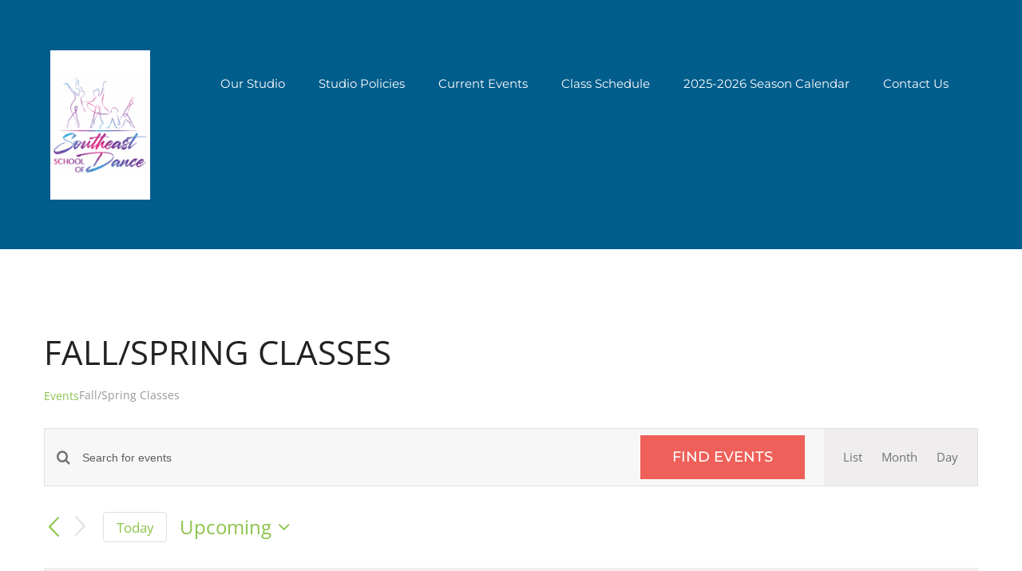

--- FILE ---
content_type: text/plain
request_url: https://www.google-analytics.com/j/collect?v=1&_v=j102&a=662920044&t=pageview&_s=1&dl=https%3A%2F%2Fse-dance.com%2Fevents%2Fcategory%2Ffallspring-classes%2F&ul=en-us%40posix&dt=Events%20from%20September%2017%2C%202016%20%E2%80%93%20December%204%2C%202016%20%E2%80%BA%20Fall%2FSpring%20Classes%20%E2%80%BA%20%E2%80%93%20Southeast%20School%20of%20Dance&sr=1280x720&vp=1280x720&_u=IEBAAEABAAAAACAAI~&jid=1548025040&gjid=772716715&cid=174863293.1767259505&tid=UA-79031219-1&_gid=465042533.1767259505&_r=1&_slc=1&z=586645084
body_size: -450
content:
2,cG-PX7SHEZK6Y